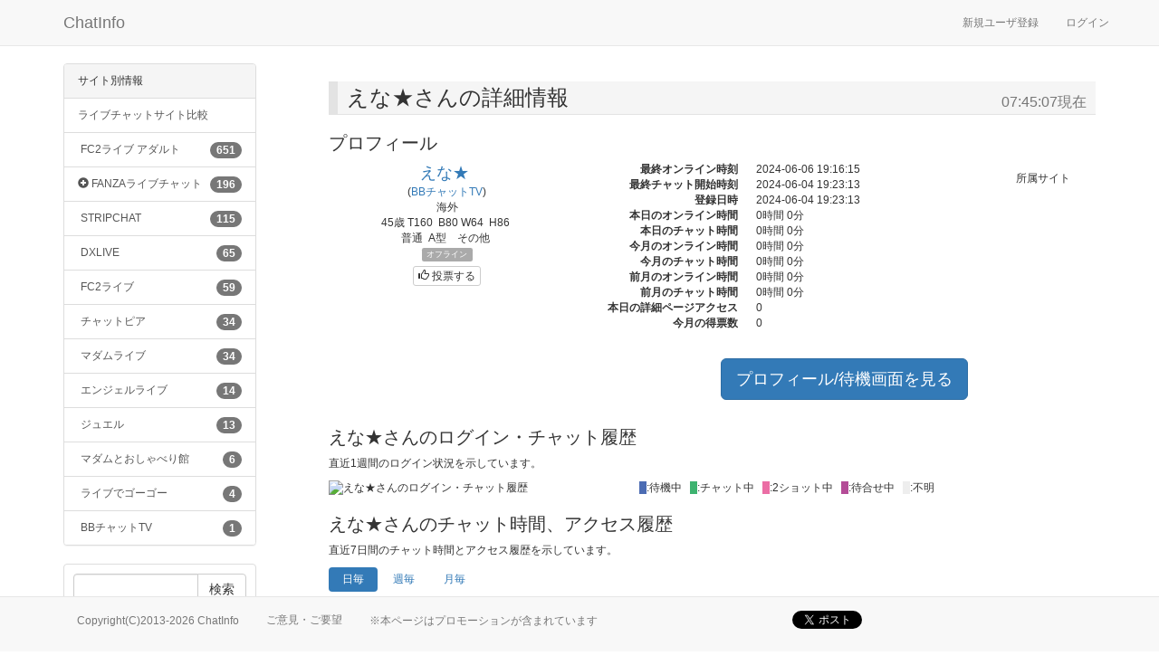

--- FILE ---
content_type: text/html; charset=UTF-8
request_url: https://www.chatinfo.net/bbchattv/023867022266c91b.html
body_size: 8322
content:
<!DOCTYPE html>
<html lang="ja">

<head>
	<meta http-equiv="Content-Type" content="text/html; charset=UTF-8" />
	<meta name="keywords" content="BBチャットTV,えな★,ライブチャット,ランキング,比較情報,オンライン状況,ログイン状況,チャットインフォ" />
	<meta name="description" content="BBチャットTV えな★さんの詳細情報 | ライブチャットのサイト比較情報やパフォーマーのプロフィール、ログイン履歴や各曜日のログイン傾向など、チャットサイトとパフォーマーに関するお役立ち情報を提供しています。" />
	<meta name="viewport" content="width=device-width, initial-scale=1.0" />

	<title>BBチャットTV えな★さんの詳細情報 - Chatinfo</title>
	<link href="/tpl3/css/bootstrap.css" rel="stylesheet" type="text/css" />
	<link href="/tpl3/css/style.css" rel="stylesheet" type="text/css" />
</head>

<body>

<script>
  (function(i,s,o,g,r,a,m){i['GoogleAnalyticsObject']=r;i[r]=i[r]||function(){
  (i[r].q=i[r].q||[]).push(arguments)},i[r].l=1*new Date();a=s.createElement(o),
  m=s.getElementsByTagName(o)[0];a.async=1;a.src=g;m.parentNode.insertBefore(a,m)
  })(window,document,'script','//www.google-analytics.com/analytics.js','ga');

  ga('create', 'UA-2570400-10', 'auto');
  ga('send', 'pageview');

</script>
<!-- Google tag (gtag.js) -->
<script async src="https://www.googletagmanager.com/gtag/js?id=G-T1TSLG69XZ"></script>
<script>
  window.dataLayer = window.dataLayer || [];
  function gtag(){dataLayer.push(arguments);}
  gtag('js', new Date());

  gtag('config', 'G-T1TSLG69XZ');
</script><div class="container">

<!-- header start -->
<nav class="navbar navbar-default navbar-fixed-top" role="navigation">


	<div class="container">
		<div class="navbar-header">
			<button type="button" class="navbar-toggle" data-toggle="collapse" data-target="#navbar-1">
				<span class="sr-only">Toggle</span>
				<span class="icon-bar"></span>
				<span class="icon-bar"></span>
				<span class="icon-bar"></span>
			</button>
			<a class="navbar-brand" href="https://www.chatinfo.net/">ChatInfo</a>
		</div>
	
		<div class="collapse navbar-collapse" id="navbar-1">
			<ul class="nav navbar-nav hidden-md hidden-lg">
				<li class="dropdown">
					<a href="#" class="dropdown-toggle" data-toggle="dropdown">サイト別情報 <b class="caret"></b></a>
					<ul class="dropdown-menu">
						<li><a  href="https://www.chatinfo.net/siteinfo.html">ライブチャットサイト比較</a></li>
						<li>
							<a href="https://www.chatinfo.net/fc2adult/index.html">
								<span class="badge pull-right">651</span>
								FC2ライブ アダルト							</a>
						</li>
						<li>
							<a href="https://www.chatinfo.net/dmmchat/index.html">
								<span class="badge pull-right">196</span>
								FANZAライブチャット							</a>
						</li>
						<li>
							<a href="https://www.chatinfo.net/stripchat/index.html">
								<span class="badge pull-right">115</span>
								STRIPCHAT							</a>
						</li>
						<li>
							<a href="https://www.chatinfo.net/dxlive/index.html">
								<span class="badge pull-right">65</span>
								DXLIVE							</a>
						</li>
						<li>
							<a href="https://www.chatinfo.net/fc2live/index.html">
								<span class="badge pull-right">59</span>
								FC2ライブ							</a>
						</li>
						<li>
							<a href="https://www.chatinfo.net/chatpia/index.html">
								<span class="badge pull-right">34</span>
								チャットピア							</a>
						</li>
						<li>
							<a href="https://www.chatinfo.net/madamlive/index.html">
								<span class="badge pull-right">34</span>
								マダムライブ							</a>
						</li>
						<li>
							<a href="https://www.chatinfo.net/angellive/index.html">
								<span class="badge pull-right">14</span>
								エンジェルライブ							</a>
						</li>
						<li>
							<a href="https://www.chatinfo.net/jewel/index.html">
								<span class="badge pull-right">13</span>
								ジュエル							</a>
						</li>
						<li>
							<a href="https://www.chatinfo.net/madamtv/index.html">
								<span class="badge pull-right">6</span>
								マダムとおしゃべり館							</a>
						</li>
						<li>
							<a href="https://www.chatinfo.net/livede55/index.html">
								<span class="badge pull-right">4</span>
								ライブでゴーゴー							</a>
						</li>
						<li>
							<a href="https://www.chatinfo.net/bbchattv/index.html">
								<span class="badge pull-right">1</span>
								BBチャットTV							</a>
						</li>
					</ul>
				</li>
			</ul>

			<form class="navbar-form navbar-left hidden-md hidden-lg" method="get" action="//www.chatinfo.net/search" role="search">
				<input type="hidden" name="mode" value="search" />
				<div class="hidden-xs">
					<div class="form-group">
						<input type="text" name="cond[name]" class="form-control" placeholder="名前" />
					</div>
					<button type="submit" class="btn btn-default">検索</button>
				</div>
			</form>
			<form class="navbar-form navbar-left hidden-md hidden-lg" method="get" action="//www.chatinfo.net/search" role="search">
				<input type="hidden" name="mode" value="search" />
				<div class="hidden-sm">
					<div class="input-group">
						<input type="text" name="cond[name]" class="form-control" placeholder="名前" />
						<span class="input-group-btn">
							<button type="submit" class="btn btn-default">検索</button>
						</span>
					</div>
				</div>
			</form>

			<ul class="nav navbar-nav navbar-right">
				<li><a href="https://www.chatinfo.net/join.html">新規ユーザ登録</a></li>
				<li><a href="https://www.chatinfo.net/login.html" class="nav navbar-right" data-toggle="modal">ログイン</a></li>
			</ul>
		</div>
	</div>
</nav>


<!-- contents start -->
<div class="row">

<!-- left start -->
<div class="col-md-3 visible-md visible-lg">
<div style="position:relative;width:213px;background-color:#fff;z-index:2;">

<div class="panel panel-default">
	<div class="panel-heading">サイト別情報</div>
	<div class="list-group">
		<a class="list-group-item" href="https://www.chatinfo.net/siteinfo.html">ライブチャットサイト比較</a>
		<a class="list-group-item parent" href="https://www.chatinfo.net/fc2adult/index.html">
			<span class="badge">651</span>
			<span class="glyphicon " id="parent-20"></span>&nbsp;FC2ライブ アダルト		</a>
		<a class="list-group-item parent" href="https://www.chatinfo.net/dmmchat/index.html">
			<span class="badge">196</span>
			<span class="glyphicon glyphicon-plus-sign" id="parent-14"></span>&nbsp;FANZAライブチャット		</a>
		<a class="list-group-item sub-14" href="https://www.chatinfo.net/acha/index.html" style="display:none;">
			<span class="badge">85</span>
			<span class="glyphicon"></span>&nbsp;　FANZAアダルト		</a>
		<a class="list-group-item sub-14" href="https://www.chatinfo.net/macha/index.html" style="display:none;">
			<span class="badge">58</span>
			<span class="glyphicon"></span>&nbsp;　FANZA人妻		</a>
		<a class="list-group-item sub-14" href="https://www.chatinfo.net/ocha/index.html" style="display:none;">
			<span class="badge">32</span>
			<span class="glyphicon"></span>&nbsp;　FANZAノンアダルト		</a>
		<a class="list-group-item sub-14" href="https://www.chatinfo.net/virtual/index.html" style="display:none;">
			<span class="badge">21</span>
			<span class="glyphicon"></span>&nbsp;　FANZAバーチャル		</a>
		<a class="list-group-item parent" href="https://www.chatinfo.net/stripchat/index.html">
			<span class="badge">115</span>
			<span class="glyphicon " id="parent-22"></span>&nbsp;STRIPCHAT		</a>
		<a class="list-group-item parent" href="https://www.chatinfo.net/dxlive/index.html">
			<span class="badge">65</span>
			<span class="glyphicon " id="parent-3"></span>&nbsp;DXLIVE		</a>
		<a class="list-group-item parent" href="https://www.chatinfo.net/fc2live/index.html">
			<span class="badge">59</span>
			<span class="glyphicon " id="parent-19"></span>&nbsp;FC2ライブ		</a>
		<a class="list-group-item parent" href="https://www.chatinfo.net/chatpia/index.html">
			<span class="badge">34</span>
			<span class="glyphicon " id="parent-1"></span>&nbsp;チャットピア		</a>
		<a class="list-group-item parent" href="https://www.chatinfo.net/madamlive/index.html">
			<span class="badge">34</span>
			<span class="glyphicon " id="parent-6"></span>&nbsp;マダムライブ		</a>
		<a class="list-group-item parent" href="https://www.chatinfo.net/angellive/index.html">
			<span class="badge">14</span>
			<span class="glyphicon " id="parent-2"></span>&nbsp;エンジェルライブ		</a>
		<a class="list-group-item parent" href="https://www.chatinfo.net/jewel/index.html">
			<span class="badge">13</span>
			<span class="glyphicon " id="parent-5"></span>&nbsp;ジュエル		</a>
		<a class="list-group-item parent" href="https://www.chatinfo.net/madamtv/index.html">
			<span class="badge">6</span>
			<span class="glyphicon " id="parent-8"></span>&nbsp;マダムとおしゃべり館		</a>
		<a class="list-group-item parent" href="https://www.chatinfo.net/livede55/index.html">
			<span class="badge">4</span>
			<span class="glyphicon " id="parent-9"></span>&nbsp;ライブでゴーゴー		</a>
		<a class="list-group-item parent" href="https://www.chatinfo.net/bbchattv/index.html">
			<span class="badge">1</span>
			<span class="glyphicon " id="parent-7"></span>&nbsp;BBチャットTV		</a>
	</div>
</div>

<form class="panel panel-default form-search" method="get" action="//www.chatinfo.net/search" style="padding: 10px;">
	<input type="hidden" name="mode" value="search" />
	<div class="input-group">
		<input type="text" class="form-control" name="cond[name]" value="" />
		<span class="input-group-btn">
			<button type="submit" class="btn btn-default">検索</button>
		</span>
	</div>
	<a href="//www.chatinfo.net/search">詳細検索...</a>
</form>

</div>

<div id="leftbnr">

<a href="https://asp.m-live.jp/LiveChat/acs.php?si=jwt&pid=MLA1478" target="_blank"><img src="https://asp.m-live.jp/banner/jwt/img/img3TfRcX.jpg" width="160" height="600" border="0" alt="ジュエルライブ"></a>
<iframe width="200" height="500" style="display:block" marginWidth="0" marginHeight="0" frameBorder="no" src="https://creative.rmhfrtnd.com/widgets/v4/Universal?autoplay=onHover&playButton=1&thumbType=avatar&gridRows=3&gridColumns=1&responsive=0&hideButton=1&hideTitle=1&campaignId=iframe_avt&sourceId=chatinfo&tag=girls%2Fasian&userId=904a86f2ded0e5a019e018c31765a5b10089676682a55797c132cd30c761daf3"></iframe>
<a href="https://bn.dxlive.com/Click/2505001-505-112380" target="_blank"><img src="https://pixelarchivenow.com/image/nozox/2505001.gif" border="0" width="180"></a>
<a href="https://bn.dxlive.com/Click/2100015-100-112380" target="_blank"><img src="https://pixelarchivenow.com/image/dxlivejob/2100015.gif" border="0" width="180"></a>
<div class="clearfix">
</div>

</div>
</div>
<!-- left end -->


<!-- right start -->
<!-- right end -->

<!-- center start -->
<div id="detail" class="col-md-9">
	<div class="hidden-xs">
	</div>
	<div class="visible-xs">
		<a href="https://clear-tv.com/Click/1522003-522-112380" target="_blank"><img src="https://pixelarchivenow.com/image/pikkur/1522003.jpg" border="0" class="img-responsive"></a>	</div>

	<h1>えな★さんの詳細情報<small class="pull-right" style="margin-top:10px;">07:45:07現在</small></h1>
	<div class="tab-content">
	<div class="tab-pane active" id="primary">

	<h2>プロフィール</h2>
	<div class="row">
		<div id="left" class="col-sm-4 text-center">
						<div style="font-size:large;">
				<a href="https://www.bb-chat.tv/online.php?id=023867022266c91b" target="_blank" >えな★</a>&nbsp;
			</div>
			<div>
				(<a href="https://www.bb-chat.tv/" target="_blank">BBチャットTV</a>)
			</div>
			<div><span >海外</span></div>			<div>
				<span >45歳</span>				<span >T160</span>&nbsp;				<span >B80</span>								<span >W64</span>&nbsp;				<span >H86</span>&nbsp;			</div>
			<div>
				<span >普通</span>&nbsp;
				<span >A型</span>&nbsp;
				<span ></span>&nbsp;
				<span >その他</span>&nbsp;
			</div>
			<div><span class="label" style="background-color:#aaaaaa;">オフライン</span></div>
			<div class="command">
				<button id="vote" type="button" class="btn btn-default btn-xs" >
					<span class="glyphicon glyphicon-thumbs-up"></span> 投票する
				</button>
			</div>
		</div>
		<div id="right" class="col-sm-8 mobile-center">
			<div class="row">
				<dl class="col-sm-9 dl-horizontal">
					<dt>最終オンライン時刻</dt>
					<dd>2024-06-06 19:16:15</dd>
					<dt>最終チャット開始時刻</dt>
					<dd>2024-06-04 19:23:13</dd>
					<dt>登録日時</dt>
					<dd>2024-06-04 19:23:13</dd>
					<dt>本日のオンライン時間</dt>
					<dd> 0時間 0分</dd>
					<dt>本日のチャット時間</dt>
					<dd> 0時間 0分</dd>
					<dt>今月のオンライン時間</dt>
					<dd> 0時間 0分</dd>
					<dt>今月のチャット時間</dt>
					<dd> 0時間 0分</dd>
					<dt>前月のオンライン時間</dt>
					<dd> 0時間 0分</dd>
					<dt>前月のチャット時間</dt>
					<dd> 0時間 0分</dd>
					<dt>本日の詳細ページアクセス</dt>
					<dd>0</dd>
					<dt>今月の得票数</dt>
					<dd id="vote-count">0</dd>
				</dl>
				<div class="col-sm-3 text-center" style="padding:10px;">
					<div>所属サイト</div>
					<a href="http://www.bb-chat.tv" target="_blank"> </a>				</div>
			</div>
			<div class="row">
				<div class="col-sm-12 text-center" style="padding:10px;">
					<a class="btn btn-primary btn-lg" href="https://www.bb-chat.tv/online.php?id=023867022266c91b" target="_blank">プロフィール/待機画面を見る</a>
				</div>
			</div>
<!-- 
			<div class="visible-xs visible-sm" style="text-align: center;"><a href="https://asp.m-live.jp/LiveChat/acs.php?si=mdt&pid=MLA1478" target="_blank"><img src="https://asp.m-live.jp/banner/mdt/img/imgMwaNcl.jpg" width="160" height="600" border="0" alt="マダムライブ"></a></div>
-->
		</div>
	</div>
	
	<h2>えな★さんのログイン・チャット履歴</h2>
	<p><span id="history-span">直近1週間</span>のログイン状況を示しています。</p>
	<div style="position:relative;max-width:675px;">
			<div class="pull-right">
		<span style="width:10px;height:15px;background-color:#4c6cb3;color:#4c6cb3;">X</span>:待機中&nbsp;&nbsp;
		<span style="width:10px;height:15px;background-color:#3eb370;color:#3eb370;">X</span>:チャット中&nbsp;&nbsp;
		<span style="width:10px;height:15px;background-color:#eb6ea5;color:#eb6ea5;">X</span>:2ショット中&nbsp;&nbsp;
		<span style="width:10px;height:15px;background-color:#b44c97;color:#b44c97;">X</span>:待合せ中&nbsp;&nbsp;
		<span style="width:10px;height:15px;background-color:#eeeeee;color:#eeeeee;">X</span>:不明&nbsp;&nbsp;
		</div>
		<div id="historyArea">
			<img id="history" src="/graph.php" class="img-responsive" alt="えな★さんのログイン・チャット履歴" />
		</div>
	</div>

	<h2>えな★さんのチャット時間、アクセス履歴</h2>
	<p>直近<span id="ranking-span">7日間</span>のチャット時間とアクセス履歴を示しています。</p>

	<ul class="nav nav-pills" style="margin-bottom:5px;">
		<li role="presentation" class="active"><a href="" data-type="1">日毎</a></li>
		<li role="presentation" class=""><a href="" data-type="2">週毎</a></li>
		<li role="presentation" class=""><a href="" data-type="3">月毎</a></li>
	</ul>

	<table id="ranking-sec" class="table table-bordered table-condensed" style="max-width:675px;">
		<tr>
			<th>日付</th>
			<th>オンライン時間</th>
			<th>パーティチャット時間</th>
			<th>2ショット時間</th>
			<th>ページビュー</th>
			<th>視聴者数(最大)</th>
			<th>投票件数</th>
		</tr>
		<tr>
			<td><div class="text-center">2026-02-01</div></td>
			<td><div class="text-center"> 0時間 0分</div></td>
			<td><div class="text-center"> 0時間 0分</div></td>
			<td><div class="text-center"> 0時間 0分</div></td>
			<td><div class="text-center">0</div></td>
			<td><div class="text-center">0</div></td>
			<td><div class="text-center">0</div></td>
		</tr>
		<tr>
			<td><div class="text-center">2026-01-31</div></td>
			<td><div class="text-center"> 0時間 0分</div></td>
			<td><div class="text-center"> 0時間 0分</div></td>
			<td><div class="text-center"> 0時間 0分</div></td>
			<td><div class="text-center">0</div></td>
			<td><div class="text-center">0</div></td>
			<td><div class="text-center">0</div></td>
		</tr>
		<tr>
			<td><div class="text-center">2026-01-30</div></td>
			<td><div class="text-center"> 0時間 0分</div></td>
			<td><div class="text-center"> 0時間 0分</div></td>
			<td><div class="text-center"> 0時間 0分</div></td>
			<td><div class="text-center">0</div></td>
			<td><div class="text-center">0</div></td>
			<td><div class="text-center">0</div></td>
		</tr>
		<tr>
			<td><div class="text-center">2026-01-29</div></td>
			<td><div class="text-center"> 0時間 0分</div></td>
			<td><div class="text-center"> 0時間 0分</div></td>
			<td><div class="text-center"> 0時間 0分</div></td>
			<td><div class="text-center">0</div></td>
			<td><div class="text-center">0</div></td>
			<td><div class="text-center">0</div></td>
		</tr>
		<tr>
			<td><div class="text-center">2026-01-28</div></td>
			<td><div class="text-center"> 0時間 0分</div></td>
			<td><div class="text-center"> 0時間 0分</div></td>
			<td><div class="text-center"> 0時間 0分</div></td>
			<td><div class="text-center">0</div></td>
			<td><div class="text-center">0</div></td>
			<td><div class="text-center">0</div></td>
		</tr>
		<tr>
			<td><div class="text-center">2026-01-27</div></td>
			<td><div class="text-center"> 0時間 0分</div></td>
			<td><div class="text-center"> 0時間 0分</div></td>
			<td><div class="text-center"> 0時間 0分</div></td>
			<td><div class="text-center">0</div></td>
			<td><div class="text-center">0</div></td>
			<td><div class="text-center">0</div></td>
		</tr>
		<tr>
			<td><div class="text-center">2026-01-26</div></td>
			<td><div class="text-center"> 0時間 0分</div></td>
			<td><div class="text-center"> 0時間 0分</div></td>
			<td><div class="text-center"> 0時間 0分</div></td>
			<td><div class="text-center">0</div></td>
			<td><div class="text-center">0</div></td>
			<td><div class="text-center">0</div></td>
		</tr>
	</table>

	<div class="hidden-xs">

	<h2>えな★さんのログイン傾向</h2>
	<p>直近約１ヶ月での曜日別、時間帯別のログイン傾向を示しています。</p>
	<div id="heatmapArea">
		<table class="timebar">
			<colgroup>
				<col width="75" />
			</colgroup>
			<colgroup width="25">
				<col />
				<col />
				<col />
				<col />
				<col />
				<col />
				<col />
				<col />
				<col />
				<col />
				<col />
				<col />
				<col />
				<col />
				<col />
				<col />
				<col />
				<col />
				<col />
				<col />
				<col />
				<col />
				<col />
				<col />
			</colgroup>
			<thead>
				<tr>
					<th>&nbsp;</th>
					<th >0</th>
					<th >1</th>
					<th >2</th>
					<th >3</th>
					<th >4</th>
					<th >5</th>
					<th >6</th>
					<th >7</th>
					<th >8</th>
					<th >9</th>
					<th >10</th>
					<th >11</th>
					<th >12</th>
					<th >13</th>
					<th >14</th>
					<th >15</th>
					<th >16</th>
					<th >17</th>
					<th >18</th>
					<th >19</th>
					<th >20</th>
					<th >21</th>
					<th >22</th>
					<th class="last">23</th>
				</tr>
			</thead>
			<tbody>
			<tr >
				<th>日曜日</th>
				<td title="日曜日 0時台
オンライン:0分
チャット:0分
チャット率:0%" >&nbsp;</td>
				<td title="日曜日 1時台
オンライン:0分
チャット:0分
チャット率:0%" >&nbsp;</td>
				<td title="日曜日 2時台
オンライン:0分
チャット:0分
チャット率:0%" >&nbsp;</td>
				<td title="日曜日 3時台
オンライン:0分
チャット:0分
チャット率:0%" >&nbsp;</td>
				<td title="日曜日 4時台
オンライン:0分
チャット:0分
チャット率:0%" >&nbsp;</td>
				<td title="日曜日 5時台
オンライン:0分
チャット:0分
チャット率:0%" >&nbsp;</td>
				<td title="日曜日 6時台
オンライン:0分
チャット:0分
チャット率:0%" >&nbsp;</td>
				<td title="日曜日 7時台
オンライン:0分
チャット:0分
チャット率:0%" >&nbsp;</td>
				<td title="日曜日 8時台
オンライン:0分
チャット:0分
チャット率:0%" >&nbsp;</td>
				<td title="日曜日 9時台
オンライン:0分
チャット:0分
チャット率:0%" >&nbsp;</td>
				<td title="日曜日 10時台
オンライン:0分
チャット:0分
チャット率:0%" >&nbsp;</td>
				<td title="日曜日 11時台
オンライン:0分
チャット:0分
チャット率:0%" >&nbsp;</td>
				<td title="日曜日 12時台
オンライン:0分
チャット:0分
チャット率:0%" >&nbsp;</td>
				<td title="日曜日 13時台
オンライン:0分
チャット:0分
チャット率:0%" >&nbsp;</td>
				<td title="日曜日 14時台
オンライン:0分
チャット:0分
チャット率:0%" >&nbsp;</td>
				<td title="日曜日 15時台
オンライン:0分
チャット:0分
チャット率:0%" >&nbsp;</td>
				<td title="日曜日 16時台
オンライン:0分
チャット:0分
チャット率:0%" >&nbsp;</td>
				<td title="日曜日 17時台
オンライン:0分
チャット:0分
チャット率:0%" >&nbsp;</td>
				<td title="日曜日 18時台
オンライン:0分
チャット:0分
チャット率:0%" >&nbsp;</td>
				<td title="日曜日 19時台
オンライン:0分
チャット:0分
チャット率:0%" >&nbsp;</td>
				<td title="日曜日 20時台
オンライン:0分
チャット:0分
チャット率:0%" >&nbsp;</td>
				<td title="日曜日 21時台
オンライン:0分
チャット:0分
チャット率:0%" >&nbsp;</td>
				<td title="日曜日 22時台
オンライン:0分
チャット:0分
チャット率:0%" >&nbsp;</td>
				<td title="日曜日 23時台
オンライン:0分
チャット:0分
チャット率:0%" class="last">&nbsp;</td>
			</tr>
			<tr >
				<th>土曜日</th>
				<td title="土曜日 0時台
オンライン:0分
チャット:0分
チャット率:0%" >&nbsp;</td>
				<td title="土曜日 1時台
オンライン:0分
チャット:0分
チャット率:0%" >&nbsp;</td>
				<td title="土曜日 2時台
オンライン:0分
チャット:0分
チャット率:0%" >&nbsp;</td>
				<td title="土曜日 3時台
オンライン:0分
チャット:0分
チャット率:0%" >&nbsp;</td>
				<td title="土曜日 4時台
オンライン:0分
チャット:0分
チャット率:0%" >&nbsp;</td>
				<td title="土曜日 5時台
オンライン:0分
チャット:0分
チャット率:0%" >&nbsp;</td>
				<td title="土曜日 6時台
オンライン:0分
チャット:0分
チャット率:0%" >&nbsp;</td>
				<td title="土曜日 7時台
オンライン:0分
チャット:0分
チャット率:0%" >&nbsp;</td>
				<td title="土曜日 8時台
オンライン:0分
チャット:0分
チャット率:0%" >&nbsp;</td>
				<td title="土曜日 9時台
オンライン:0分
チャット:0分
チャット率:0%" >&nbsp;</td>
				<td title="土曜日 10時台
オンライン:0分
チャット:0分
チャット率:0%" >&nbsp;</td>
				<td title="土曜日 11時台
オンライン:0分
チャット:0分
チャット率:0%" >&nbsp;</td>
				<td title="土曜日 12時台
オンライン:0分
チャット:0分
チャット率:0%" >&nbsp;</td>
				<td title="土曜日 13時台
オンライン:0分
チャット:0分
チャット率:0%" >&nbsp;</td>
				<td title="土曜日 14時台
オンライン:0分
チャット:0分
チャット率:0%" >&nbsp;</td>
				<td title="土曜日 15時台
オンライン:0分
チャット:0分
チャット率:0%" >&nbsp;</td>
				<td title="土曜日 16時台
オンライン:0分
チャット:0分
チャット率:0%" >&nbsp;</td>
				<td title="土曜日 17時台
オンライン:0分
チャット:0分
チャット率:0%" >&nbsp;</td>
				<td title="土曜日 18時台
オンライン:0分
チャット:0分
チャット率:0%" >&nbsp;</td>
				<td title="土曜日 19時台
オンライン:0分
チャット:0分
チャット率:0%" >&nbsp;</td>
				<td title="土曜日 20時台
オンライン:0分
チャット:0分
チャット率:0%" >&nbsp;</td>
				<td title="土曜日 21時台
オンライン:0分
チャット:0分
チャット率:0%" >&nbsp;</td>
				<td title="土曜日 22時台
オンライン:0分
チャット:0分
チャット率:0%" >&nbsp;</td>
				<td title="土曜日 23時台
オンライン:0分
チャット:0分
チャット率:0%" class="last">&nbsp;</td>
			</tr>
			<tr >
				<th>金曜日</th>
				<td title="金曜日 0時台
オンライン:0分
チャット:0分
チャット率:0%" >&nbsp;</td>
				<td title="金曜日 1時台
オンライン:0分
チャット:0分
チャット率:0%" >&nbsp;</td>
				<td title="金曜日 2時台
オンライン:0分
チャット:0分
チャット率:0%" >&nbsp;</td>
				<td title="金曜日 3時台
オンライン:0分
チャット:0分
チャット率:0%" >&nbsp;</td>
				<td title="金曜日 4時台
オンライン:0分
チャット:0分
チャット率:0%" >&nbsp;</td>
				<td title="金曜日 5時台
オンライン:0分
チャット:0分
チャット率:0%" >&nbsp;</td>
				<td title="金曜日 6時台
オンライン:0分
チャット:0分
チャット率:0%" >&nbsp;</td>
				<td title="金曜日 7時台
オンライン:0分
チャット:0分
チャット率:0%" >&nbsp;</td>
				<td title="金曜日 8時台
オンライン:0分
チャット:0分
チャット率:0%" >&nbsp;</td>
				<td title="金曜日 9時台
オンライン:0分
チャット:0分
チャット率:0%" >&nbsp;</td>
				<td title="金曜日 10時台
オンライン:0分
チャット:0分
チャット率:0%" >&nbsp;</td>
				<td title="金曜日 11時台
オンライン:0分
チャット:0分
チャット率:0%" >&nbsp;</td>
				<td title="金曜日 12時台
オンライン:0分
チャット:0分
チャット率:0%" >&nbsp;</td>
				<td title="金曜日 13時台
オンライン:0分
チャット:0分
チャット率:0%" >&nbsp;</td>
				<td title="金曜日 14時台
オンライン:0分
チャット:0分
チャット率:0%" >&nbsp;</td>
				<td title="金曜日 15時台
オンライン:0分
チャット:0分
チャット率:0%" >&nbsp;</td>
				<td title="金曜日 16時台
オンライン:0分
チャット:0分
チャット率:0%" >&nbsp;</td>
				<td title="金曜日 17時台
オンライン:0分
チャット:0分
チャット率:0%" >&nbsp;</td>
				<td title="金曜日 18時台
オンライン:0分
チャット:0分
チャット率:0%" >&nbsp;</td>
				<td title="金曜日 19時台
オンライン:0分
チャット:0分
チャット率:0%" >&nbsp;</td>
				<td title="金曜日 20時台
オンライン:0分
チャット:0分
チャット率:0%" >&nbsp;</td>
				<td title="金曜日 21時台
オンライン:0分
チャット:0分
チャット率:0%" >&nbsp;</td>
				<td title="金曜日 22時台
オンライン:0分
チャット:0分
チャット率:0%" >&nbsp;</td>
				<td title="金曜日 23時台
オンライン:0分
チャット:0分
チャット率:0%" class="last">&nbsp;</td>
			</tr>
			<tr >
				<th>木曜日</th>
				<td title="木曜日 0時台
オンライン:0分
チャット:0分
チャット率:0%" >&nbsp;</td>
				<td title="木曜日 1時台
オンライン:0分
チャット:0分
チャット率:0%" >&nbsp;</td>
				<td title="木曜日 2時台
オンライン:0分
チャット:0分
チャット率:0%" >&nbsp;</td>
				<td title="木曜日 3時台
オンライン:0分
チャット:0分
チャット率:0%" >&nbsp;</td>
				<td title="木曜日 4時台
オンライン:0分
チャット:0分
チャット率:0%" >&nbsp;</td>
				<td title="木曜日 5時台
オンライン:0分
チャット:0分
チャット率:0%" >&nbsp;</td>
				<td title="木曜日 6時台
オンライン:0分
チャット:0分
チャット率:0%" >&nbsp;</td>
				<td title="木曜日 7時台
オンライン:0分
チャット:0分
チャット率:0%" >&nbsp;</td>
				<td title="木曜日 8時台
オンライン:0分
チャット:0分
チャット率:0%" >&nbsp;</td>
				<td title="木曜日 9時台
オンライン:0分
チャット:0分
チャット率:0%" >&nbsp;</td>
				<td title="木曜日 10時台
オンライン:0分
チャット:0分
チャット率:0%" >&nbsp;</td>
				<td title="木曜日 11時台
オンライン:0分
チャット:0分
チャット率:0%" >&nbsp;</td>
				<td title="木曜日 12時台
オンライン:0分
チャット:0分
チャット率:0%" >&nbsp;</td>
				<td title="木曜日 13時台
オンライン:0分
チャット:0分
チャット率:0%" >&nbsp;</td>
				<td title="木曜日 14時台
オンライン:0分
チャット:0分
チャット率:0%" >&nbsp;</td>
				<td title="木曜日 15時台
オンライン:0分
チャット:0分
チャット率:0%" >&nbsp;</td>
				<td title="木曜日 16時台
オンライン:0分
チャット:0分
チャット率:0%" >&nbsp;</td>
				<td title="木曜日 17時台
オンライン:0分
チャット:0分
チャット率:0%" >&nbsp;</td>
				<td title="木曜日 18時台
オンライン:0分
チャット:0分
チャット率:0%" >&nbsp;</td>
				<td title="木曜日 19時台
オンライン:0分
チャット:0分
チャット率:0%" >&nbsp;</td>
				<td title="木曜日 20時台
オンライン:0分
チャット:0分
チャット率:0%" >&nbsp;</td>
				<td title="木曜日 21時台
オンライン:0分
チャット:0分
チャット率:0%" >&nbsp;</td>
				<td title="木曜日 22時台
オンライン:0分
チャット:0分
チャット率:0%" >&nbsp;</td>
				<td title="木曜日 23時台
オンライン:0分
チャット:0分
チャット率:0%" class="last">&nbsp;</td>
			</tr>
			<tr >
				<th>水曜日</th>
				<td title="水曜日 0時台
オンライン:0分
チャット:0分
チャット率:0%" >&nbsp;</td>
				<td title="水曜日 1時台
オンライン:0分
チャット:0分
チャット率:0%" >&nbsp;</td>
				<td title="水曜日 2時台
オンライン:0分
チャット:0分
チャット率:0%" >&nbsp;</td>
				<td title="水曜日 3時台
オンライン:0分
チャット:0分
チャット率:0%" >&nbsp;</td>
				<td title="水曜日 4時台
オンライン:0分
チャット:0分
チャット率:0%" >&nbsp;</td>
				<td title="水曜日 5時台
オンライン:0分
チャット:0分
チャット率:0%" >&nbsp;</td>
				<td title="水曜日 6時台
オンライン:0分
チャット:0分
チャット率:0%" >&nbsp;</td>
				<td title="水曜日 7時台
オンライン:0分
チャット:0分
チャット率:0%" >&nbsp;</td>
				<td title="水曜日 8時台
オンライン:0分
チャット:0分
チャット率:0%" >&nbsp;</td>
				<td title="水曜日 9時台
オンライン:0分
チャット:0分
チャット率:0%" >&nbsp;</td>
				<td title="水曜日 10時台
オンライン:0分
チャット:0分
チャット率:0%" >&nbsp;</td>
				<td title="水曜日 11時台
オンライン:0分
チャット:0分
チャット率:0%" >&nbsp;</td>
				<td title="水曜日 12時台
オンライン:0分
チャット:0分
チャット率:0%" >&nbsp;</td>
				<td title="水曜日 13時台
オンライン:0分
チャット:0分
チャット率:0%" >&nbsp;</td>
				<td title="水曜日 14時台
オンライン:0分
チャット:0分
チャット率:0%" >&nbsp;</td>
				<td title="水曜日 15時台
オンライン:0分
チャット:0分
チャット率:0%" >&nbsp;</td>
				<td title="水曜日 16時台
オンライン:0分
チャット:0分
チャット率:0%" >&nbsp;</td>
				<td title="水曜日 17時台
オンライン:0分
チャット:0分
チャット率:0%" >&nbsp;</td>
				<td title="水曜日 18時台
オンライン:0分
チャット:0分
チャット率:0%" >&nbsp;</td>
				<td title="水曜日 19時台
オンライン:0分
チャット:0分
チャット率:0%" >&nbsp;</td>
				<td title="水曜日 20時台
オンライン:0分
チャット:0分
チャット率:0%" >&nbsp;</td>
				<td title="水曜日 21時台
オンライン:0分
チャット:0分
チャット率:0%" >&nbsp;</td>
				<td title="水曜日 22時台
オンライン:0分
チャット:0分
チャット率:0%" >&nbsp;</td>
				<td title="水曜日 23時台
オンライン:0分
チャット:0分
チャット率:0%" class="last">&nbsp;</td>
			</tr>
			<tr >
				<th>火曜日</th>
				<td title="火曜日 0時台
オンライン:0分
チャット:0分
チャット率:0%" >&nbsp;</td>
				<td title="火曜日 1時台
オンライン:0分
チャット:0分
チャット率:0%" >&nbsp;</td>
				<td title="火曜日 2時台
オンライン:0分
チャット:0分
チャット率:0%" >&nbsp;</td>
				<td title="火曜日 3時台
オンライン:0分
チャット:0分
チャット率:0%" >&nbsp;</td>
				<td title="火曜日 4時台
オンライン:0分
チャット:0分
チャット率:0%" >&nbsp;</td>
				<td title="火曜日 5時台
オンライン:0分
チャット:0分
チャット率:0%" >&nbsp;</td>
				<td title="火曜日 6時台
オンライン:0分
チャット:0分
チャット率:0%" >&nbsp;</td>
				<td title="火曜日 7時台
オンライン:0分
チャット:0分
チャット率:0%" >&nbsp;</td>
				<td title="火曜日 8時台
オンライン:0分
チャット:0分
チャット率:0%" >&nbsp;</td>
				<td title="火曜日 9時台
オンライン:0分
チャット:0分
チャット率:0%" >&nbsp;</td>
				<td title="火曜日 10時台
オンライン:0分
チャット:0分
チャット率:0%" >&nbsp;</td>
				<td title="火曜日 11時台
オンライン:0分
チャット:0分
チャット率:0%" >&nbsp;</td>
				<td title="火曜日 12時台
オンライン:0分
チャット:0分
チャット率:0%" >&nbsp;</td>
				<td title="火曜日 13時台
オンライン:0分
チャット:0分
チャット率:0%" >&nbsp;</td>
				<td title="火曜日 14時台
オンライン:0分
チャット:0分
チャット率:0%" >&nbsp;</td>
				<td title="火曜日 15時台
オンライン:0分
チャット:0分
チャット率:0%" >&nbsp;</td>
				<td title="火曜日 16時台
オンライン:0分
チャット:0分
チャット率:0%" >&nbsp;</td>
				<td title="火曜日 17時台
オンライン:0分
チャット:0分
チャット率:0%" >&nbsp;</td>
				<td title="火曜日 18時台
オンライン:0分
チャット:0分
チャット率:0%" >&nbsp;</td>
				<td title="火曜日 19時台
オンライン:0分
チャット:0分
チャット率:0%" >&nbsp;</td>
				<td title="火曜日 20時台
オンライン:0分
チャット:0分
チャット率:0%" >&nbsp;</td>
				<td title="火曜日 21時台
オンライン:0分
チャット:0分
チャット率:0%" >&nbsp;</td>
				<td title="火曜日 22時台
オンライン:0分
チャット:0分
チャット率:0%" >&nbsp;</td>
				<td title="火曜日 23時台
オンライン:0分
チャット:0分
チャット率:0%" class="last">&nbsp;</td>
			</tr>
			<tr class="last">
				<th>月曜日</th>
				<td title="月曜日 0時台
オンライン:0分
チャット:0分
チャット率:0%" >&nbsp;</td>
				<td title="月曜日 1時台
オンライン:0分
チャット:0分
チャット率:0%" >&nbsp;</td>
				<td title="月曜日 2時台
オンライン:0分
チャット:0分
チャット率:0%" >&nbsp;</td>
				<td title="月曜日 3時台
オンライン:0分
チャット:0分
チャット率:0%" >&nbsp;</td>
				<td title="月曜日 4時台
オンライン:0分
チャット:0分
チャット率:0%" >&nbsp;</td>
				<td title="月曜日 5時台
オンライン:0分
チャット:0分
チャット率:0%" >&nbsp;</td>
				<td title="月曜日 6時台
オンライン:0分
チャット:0分
チャット率:0%" >&nbsp;</td>
				<td title="月曜日 7時台
オンライン:0分
チャット:0分
チャット率:0%" >&nbsp;</td>
				<td title="月曜日 8時台
オンライン:0分
チャット:0分
チャット率:0%" >&nbsp;</td>
				<td title="月曜日 9時台
オンライン:0分
チャット:0分
チャット率:0%" >&nbsp;</td>
				<td title="月曜日 10時台
オンライン:0分
チャット:0分
チャット率:0%" >&nbsp;</td>
				<td title="月曜日 11時台
オンライン:0分
チャット:0分
チャット率:0%" >&nbsp;</td>
				<td title="月曜日 12時台
オンライン:0分
チャット:0分
チャット率:0%" >&nbsp;</td>
				<td title="月曜日 13時台
オンライン:0分
チャット:0分
チャット率:0%" >&nbsp;</td>
				<td title="月曜日 14時台
オンライン:0分
チャット:0分
チャット率:0%" >&nbsp;</td>
				<td title="月曜日 15時台
オンライン:0分
チャット:0分
チャット率:0%" >&nbsp;</td>
				<td title="月曜日 16時台
オンライン:0分
チャット:0分
チャット率:0%" >&nbsp;</td>
				<td title="月曜日 17時台
オンライン:0分
チャット:0分
チャット率:0%" >&nbsp;</td>
				<td title="月曜日 18時台
オンライン:0分
チャット:0分
チャット率:0%" >&nbsp;</td>
				<td title="月曜日 19時台
オンライン:0分
チャット:0分
チャット率:0%" >&nbsp;</td>
				<td title="月曜日 20時台
オンライン:0分
チャット:0分
チャット率:0%" >&nbsp;</td>
				<td title="月曜日 21時台
オンライン:0分
チャット:0分
チャット率:0%" >&nbsp;</td>
				<td title="月曜日 22時台
オンライン:0分
チャット:0分
チャット率:0%" >&nbsp;</td>
				<td title="月曜日 23時台
オンライン:0分
チャット:0分
チャット率:0%" class="last">&nbsp;</td>
			</tr>
			</tbody>
		</table>
		<div id="heatmap"></div>
	</div>

	</div> <!-- .hidden-xs -->

	</div> <!-- .tab-pane #primary -->


	</div> <!-- .tab-content -->

</div>
<!-- center end -->

</div>
<!-- wrapper end -->


<!-- footer start -->
<script src="/tpl3/js/jquery-1.11.2.min.js"></script>
<script src="/tpl3/js/bootstrap.min.js"></script>
<script src="/tpl3/js/jquery.socialbutton-1.9.1.js" type="text/javascript"></script>
<script>
/*
$('a:not([data-toggle])').on('click', function(evt) {
	$(this).on('click', function() {
		return false;
	});
});
*/
$('.parent').on('click', '.glyphicon', function(evt) {
	var t = evt.currentTarget;
	var id = t.id.split('-')[1];
	var status = '';
	if ($(t).hasClass('glyphicon-plus-sign')) {
		var ofs = $('.sub-'+id).show().length * 39;
		var pos = $('#leftads').position();
		//$('#leftads').css('top', pos.top + ofs);
		$(t).removeClass('glyphicon-plus-sign');
		$(t).addClass('glyphicon-minus-sign');
		status = 'open';
	} else {
		var ofs = $('.sub-'+id).hide().length * 39;
		var pos = $('#leftads').position();
		//$('#leftads').css('top', pos.top - ofs);
		$(t).removeClass('glyphicon-minus-sign');
		$(t).addClass('glyphicon-plus-sign');
		status = 'close';
	}
	var params = {};
	params['mode'] = 'left';
	params['id'] = t.id;
	params['status'] = status
	$.getJSON(
		'/index.php',
		params,
		function(data) {
		}
	);
	return false;
});
$(function() {
	$('#twitter').socialbutton('twitter', {
		button: 'horizontal',
        text: 'ライブチャットサイトとパフォーマーの詳細情報',
        url: 'https://www.chatinfo.net/bbchattv/023867022266c91b.html'
	}).width(95);
	$('#facebook_like').socialbutton('facebook_like', {
		button: 'button_count',
		url : 'https://www.chatinfo.net/bbchattv/023867022266c91b.html'
	}).width(105);
	$('#google').socialbutton('google_plusone', {
		button: 'medium',
		url : 'https://www.chatinfo.net/bbchattv/023867022266c91b.html',
		count: true
	}).width(65);
	$('#hatena').socialbutton('hatena', {
		button: 'standard',
		url : 'https://www.chatinfo.net/bbchattv/023867022266c91b.html',
		title : $('title').text()
	}).width(70);
});
</script>

<nav class="navbar navbar-default navbar-fixed-bottom" role="navigation">
	<div class="container">
		<div class="navbar-footer">
			<p class="navbar-text navbar-toggle" style="float:left;border:0px;margin-top:8px;margin-bottom:inherit;">※本ページはプロモーションが含まれています</p>
			<button type="button" class="navbar-toggle" data-toggle="collapse" data-target="#navbar-2">
				<span class="sr-only">Toggle</span>
				<span class="icon-bar"></span>
				<span class="icon-bar"></span>
				<span class="icon-bar"></span>
			</button>
		</div>

		<div class="collapse navbar-collapse" id="navbar-2">
			<ul class="nav navbar-nav">
				<li><p class="navbar-text" style="position:relative;top:3px;">Copyright(C)2013-2026 ChatInfo</p></li>
				<li><a href="https://www.chatinfo.net/contact" role="button" data-toggle="modal">ご意見・ご要望</a></li>
				<li><p class="navbar-text" style="position:relative;top:3px;">※本ページはプロモーションが含まれています</p></li>
			</ul>
			<div class="nav navbar-nav navbar-right">
				<div id="socialbuttons" class="navbar-text">
					<div id="twitter"></div>
					<div id="facebook_like"></div>
					<div id="google"></div>
					<div id="hatena"></div>
				</div>
			</div>
		</div>
	</div>
</nav>

<script src="/tpl3/js/heatmap.js" type="text/javascript"></script>

<script type="text/javascript">
var init = false;
function heatmap() {
	if (init)
		return;
	var config = {
	    "radius": 15,
	    "element": "heatmap",
	    "visible": true,
	    "opacity": 40,
	    "gradient": { 0.0: "rgb(255,255,255)", 0.45: "rgb(0,0,255)", 0.55: "rgb(0,255,255)", 0.65: "rgb(0,255,0)", 0.95: "yellow", 1.0: "rgb(255,0,0)" }
	};
	var heatmap = heatmapFactory.create(config);
	var data = { max: 0, data: [{"x":13,"y":10,"count":0},{"x":38,"y":10,"count":0},{"x":63,"y":10,"count":0},{"x":88,"y":10,"count":0},{"x":113,"y":10,"count":0},{"x":138,"y":10,"count":0},{"x":163,"y":10,"count":0},{"x":188,"y":10,"count":0},{"x":213,"y":10,"count":0},{"x":238,"y":10,"count":0},{"x":263,"y":10,"count":0},{"x":288,"y":10,"count":0},{"x":313,"y":10,"count":0},{"x":338,"y":10,"count":0},{"x":363,"y":10,"count":0},{"x":388,"y":10,"count":0},{"x":413,"y":10,"count":0},{"x":438,"y":10,"count":0},{"x":463,"y":10,"count":0},{"x":488,"y":10,"count":0},{"x":513,"y":10,"count":0},{"x":538,"y":10,"count":0},{"x":563,"y":10,"count":0},{"x":588,"y":10,"count":0},{"x":13,"y":31,"count":0},{"x":38,"y":31,"count":0},{"x":63,"y":31,"count":0},{"x":88,"y":31,"count":0},{"x":113,"y":31,"count":0},{"x":138,"y":31,"count":0},{"x":163,"y":31,"count":0},{"x":188,"y":31,"count":0},{"x":213,"y":31,"count":0},{"x":238,"y":31,"count":0},{"x":263,"y":31,"count":0},{"x":288,"y":31,"count":0},{"x":313,"y":31,"count":0},{"x":338,"y":31,"count":0},{"x":363,"y":31,"count":0},{"x":388,"y":31,"count":0},{"x":413,"y":31,"count":0},{"x":438,"y":31,"count":0},{"x":463,"y":31,"count":0},{"x":488,"y":31,"count":0},{"x":513,"y":31,"count":0},{"x":538,"y":31,"count":0},{"x":563,"y":31,"count":0},{"x":588,"y":31,"count":0},{"x":13,"y":52,"count":0},{"x":38,"y":52,"count":0},{"x":63,"y":52,"count":0},{"x":88,"y":52,"count":0},{"x":113,"y":52,"count":0},{"x":138,"y":52,"count":0},{"x":163,"y":52,"count":0},{"x":188,"y":52,"count":0},{"x":213,"y":52,"count":0},{"x":238,"y":52,"count":0},{"x":263,"y":52,"count":0},{"x":288,"y":52,"count":0},{"x":313,"y":52,"count":0},{"x":338,"y":52,"count":0},{"x":363,"y":52,"count":0},{"x":388,"y":52,"count":0},{"x":413,"y":52,"count":0},{"x":438,"y":52,"count":0},{"x":463,"y":52,"count":0},{"x":488,"y":52,"count":0},{"x":513,"y":52,"count":0},{"x":538,"y":52,"count":0},{"x":563,"y":52,"count":0},{"x":588,"y":52,"count":0},{"x":13,"y":73,"count":0},{"x":38,"y":73,"count":0},{"x":63,"y":73,"count":0},{"x":88,"y":73,"count":0},{"x":113,"y":73,"count":0},{"x":138,"y":73,"count":0},{"x":163,"y":73,"count":0},{"x":188,"y":73,"count":0},{"x":213,"y":73,"count":0},{"x":238,"y":73,"count":0},{"x":263,"y":73,"count":0},{"x":288,"y":73,"count":0},{"x":313,"y":73,"count":0},{"x":338,"y":73,"count":0},{"x":363,"y":73,"count":0},{"x":388,"y":73,"count":0},{"x":413,"y":73,"count":0},{"x":438,"y":73,"count":0},{"x":463,"y":73,"count":0},{"x":488,"y":73,"count":0},{"x":513,"y":73,"count":0},{"x":538,"y":73,"count":0},{"x":563,"y":73,"count":0},{"x":588,"y":73,"count":0},{"x":13,"y":94,"count":0},{"x":38,"y":94,"count":0},{"x":63,"y":94,"count":0},{"x":88,"y":94,"count":0},{"x":113,"y":94,"count":0},{"x":138,"y":94,"count":0},{"x":163,"y":94,"count":0},{"x":188,"y":94,"count":0},{"x":213,"y":94,"count":0},{"x":238,"y":94,"count":0},{"x":263,"y":94,"count":0},{"x":288,"y":94,"count":0},{"x":313,"y":94,"count":0},{"x":338,"y":94,"count":0},{"x":363,"y":94,"count":0},{"x":388,"y":94,"count":0},{"x":413,"y":94,"count":0},{"x":438,"y":94,"count":0},{"x":463,"y":94,"count":0},{"x":488,"y":94,"count":0},{"x":513,"y":94,"count":0},{"x":538,"y":94,"count":0},{"x":563,"y":94,"count":0},{"x":588,"y":94,"count":0},{"x":13,"y":115,"count":0},{"x":38,"y":115,"count":0},{"x":63,"y":115,"count":0},{"x":88,"y":115,"count":0},{"x":113,"y":115,"count":0},{"x":138,"y":115,"count":0},{"x":163,"y":115,"count":0},{"x":188,"y":115,"count":0},{"x":213,"y":115,"count":0},{"x":238,"y":115,"count":0},{"x":263,"y":115,"count":0},{"x":288,"y":115,"count":0},{"x":313,"y":115,"count":0},{"x":338,"y":115,"count":0},{"x":363,"y":115,"count":0},{"x":388,"y":115,"count":0},{"x":413,"y":115,"count":0},{"x":438,"y":115,"count":0},{"x":463,"y":115,"count":0},{"x":488,"y":115,"count":0},{"x":513,"y":115,"count":0},{"x":538,"y":115,"count":0},{"x":563,"y":115,"count":0},{"x":588,"y":115,"count":0},{"x":13,"y":136,"count":0},{"x":38,"y":136,"count":0},{"x":63,"y":136,"count":0},{"x":88,"y":136,"count":0},{"x":113,"y":136,"count":0},{"x":138,"y":136,"count":0},{"x":163,"y":136,"count":0},{"x":188,"y":136,"count":0},{"x":213,"y":136,"count":0},{"x":238,"y":136,"count":0},{"x":263,"y":136,"count":0},{"x":288,"y":136,"count":0},{"x":313,"y":136,"count":0},{"x":338,"y":136,"count":0},{"x":363,"y":136,"count":0},{"x":388,"y":136,"count":0},{"x":413,"y":136,"count":0},{"x":438,"y":136,"count":0},{"x":463,"y":136,"count":0},{"x":488,"y":136,"count":0},{"x":513,"y":136,"count":0},{"x":538,"y":136,"count":0},{"x":563,"y":136,"count":0},{"x":588,"y":136,"count":0}] };
	heatmap.store.setDataSet(data);
	$('#heatmap canvas').css('z-index', 0);
	init = true;
}
$('a[data-toggle=tab]').on('shown.bs.tab', function (evt) {
	var t = evt.currentTarget;
	if ($(t).attr('href') != '#primary')
		return;
	heatmap();
});

$('#star-select').on('mouseenter', 'img', function(evt) {
	var parent = evt.delegateTarget;
	var idx = $(this).attr('data-index');
	for (var i = 0; i < idx; i ++) {
		$(parent).find('img:eq('+i+')').attr('src', '/tpl2/images/star32.png');
	}
	for (var i = idx; i < 5; i ++) {
		$(parent).find('img:eq('+i+')').attr('src', '/tpl2/images/blank32.png');
	}
	$('#star-value').text(idx);
});

$('#star-select').on('click', 'img', function(evt) {
	var idx = $(this).attr('data-index');
	$('input[name="post[star]"]').attr('value', idx);
});

$('#star-select').on('mouseleave', function(evt) {
	var parent = evt.delegateTarget;
	var idx = $('input[name="post[star]"]').attr('value') * 1.0;
	for (var i = 0; i < idx; i ++) {
		$(parent).find('img:eq('+i+')').attr('src', '/tpl2/images/star32.png');
	}
	for (var i = idx; i < 5; i ++) {
		$(parent).find('img:eq('+i+')').attr('src', '/tpl2/images/blank32.png');
	}
	$('#star-value').text(idx ? idx : '');
});

$('#vote').on('click', function(evt) {
	$(this).attr('disabled', 'disabled');
	var params = {};
	params['mode'] = 'vote';
	params['id'] = '1255742';
	$.getJSON(
		'/detail.php',
		params,
		function(data) {
			if (data['status'] == 'OK') {
				$('#vote-count').text(data['monthly_vote']);
				alert('投票しました!');
			} else {
				alert('エラーが発生しました:'+data['message']);
			}
		}
	);
});

$('#favorite').on('click', function(evt) {
	var current = evt.currentTarget;
	if ($(current).hasClass('active')) {
		if (!confirm('お気に入りから削除しますか？')) {
			return;
		}
		var params = {};
		params['mode'] = 'remove';
		params['id'] = '1255742';
		$.getJSON(
			'/detail.php',
			params,
			function(data) {
				if (data['status'] == 'OK') {
					$(current).toggleClass('active', false);
					alert('お気に入りから削除しました');
				} else {
					alert('エラーが発生しました:'+data['message']);
				}
			}
		);
	} else {
		var params = {};
		params['mode'] = 'favor';
		params['id'] = '1255742';
		$.getJSON(
			'/detail.php',
			params,
			function(data) {
				if (data['status'] == 'OK') {
					$(current).toggleClass('active', true);
					alert('お気に入りに追加しました');
				} else {
					alert('エラーが発生しました:'+data['message']);
				}
			}
		);
	}
});

$('.good,.bad').on('click', function(evt) {
	var target = evt.currentTarget;
	var params = {};
	params['mode'] = 'estimate';
	params['id'] = $(target).attr('data-id');
	params['type'] = $(target).attr('class');
	$.getJSON(
		'/detail.php',
		params,
		function(data) {
			if (data['status'] == 'OK') {
				$(target).find('.count').text(data['data']);
			} else if (data['status'] == 'NOCNT') {
				alert('評価済みです');
			} else {
				alert('エラーが発生しました:'+data['message']);
			}
		}
	);
});

$('#comment a').on('click', function(evt) {
	$('#comment').load('/detail.php?mode=comment&id=1255742');
});

$('#sel-graph').on('click', 'li.month a', function(evt) {
	var ym = $(this).attr('data-ym');
	var params = {};
	params['mode'] = 'history';
	params['id'] = '1255742';
	params['ym'] = ym;
	params['path'] = '/2024/06/04/7-023867022266c91b/' + ym + '.png';
	$.getJSON(
		'/detail.php',
		params,
		function(data) {
			if (data['status'] == 'OK') {
				$('#history').attr('src', '/graph.php?'+new Date().getTime());
				var l = ym.substr(0,4)+'年'+parseInt(ym.substr(4,2))+'月';
				$('#history-span').text(l);
				
			} else {
				alert('エラーが発生しました:'+data['message']);
			}
		}
	);
});

$('.nav-pills li a').on('click', function(evt) {
	var t = evt.currentTarget;
	var params = {};
	params['mode'] = 'ranking';
	params['id'] = '1255742';
	params['type'] = $(t).attr('data-type');
	$('#ranking-sec').load('/detail.php #ranking-sec >', params, function() {
		$('.nav-pills li').removeClass('active');
		var sel = $('.nav-pills li a[data-type="'+params['type']+'"]').get(0);
		$(sel).parent().addClass('active');
		var txt;
		switch (params['type']) {
			case '1': txt = '7日間'; break;
			case '2': txt = '6週間'; break;
			case '3': txt = '6ヶ月'; break; 
		}
		$('#ranking-span').text(txt);
	});
	return false;
});

$(document).ready(function() {
	heatmap();
});
</script>

</div>

</body>

</html>


--- FILE ---
content_type: text/html; charset=utf-8
request_url: https://accounts.google.com/o/oauth2/postmessageRelay?parent=https%3A%2F%2Fwww.chatinfo.net&jsh=m%3B%2F_%2Fscs%2Fabc-static%2F_%2Fjs%2Fk%3Dgapi.lb.en.2kN9-TZiXrM.O%2Fd%3D1%2Frs%3DAHpOoo_B4hu0FeWRuWHfxnZ3V0WubwN7Qw%2Fm%3D__features__
body_size: 162
content:
<!DOCTYPE html><html><head><title></title><meta http-equiv="content-type" content="text/html; charset=utf-8"><meta http-equiv="X-UA-Compatible" content="IE=edge"><meta name="viewport" content="width=device-width, initial-scale=1, minimum-scale=1, maximum-scale=1, user-scalable=0"><script src='https://ssl.gstatic.com/accounts/o/2580342461-postmessagerelay.js' nonce="Khbm7L0ag0ZWgZaUdbSXJw"></script></head><body><script type="text/javascript" src="https://apis.google.com/js/rpc:shindig_random.js?onload=init" nonce="Khbm7L0ag0ZWgZaUdbSXJw"></script></body></html>

--- FILE ---
content_type: text/css
request_url: https://www.chatinfo.net/tpl3/css/style.css
body_size: 2308
content:
@CHARSET "UTF-8";

body {
	color: #333;
	font-size: 12px;
	padding-top: 70px;
	padding-bottom: 70px;
}
.navbar-brand h1 {
	margin: 0px;
	padding: 0px;
	font-size: 18px;
}
#detail h1 {
	font-size: 24px;
	border-bottom: 1px solid #e3e3e3;
	border-left: 10px solid #e3e3e3;
	padding: 5px 10px;
	background-color: #f5f5f5;
	/*
	color: #fff;
	line-height: 30px;
	*/
}
#detail > h1:first-child { margin-top: 0px; }
#detail .tweets dt { width: 100px; }


h2 {
	font-size: 20px;
}


img.detail {
	max-width: 200px;
	max-height: 150px;
	display: inline;
}

/* サブメニュー */
.dropdown-submenu {
  position: relative;
}

.dropdown-submenu>.dropdown-menu {
  top: 0;
  left: 100%;
  margin-top: -6px;
  margin-left: -1px;
  -webkit-border-radius: 0 6px 6px 6px;
  -moz-border-radius: 0 6px 6px;
  border-radius: 0 6px 6px 6px;
}

.dropdown-submenu:hover>.dropdown-menu {
  display: block;
}

.dropdown-submenu>a:after {
  display: block;
  content: " ";
  float: right;
  width: 0;
  height: 0;
  border-color: transparent;
  border-style: solid;
  border-width: 5px 0 5px 5px;
  border-left-color: #ccc;
  margin-top: 5px;
  margin-right: -10px;
}

.dropdown-submenu:hover>a:after {
  border-left-color: #fff;
}

.dropdown-submenu.pull-left {
  float: none;
}

.dropdown-submenu.pull-left>.dropdown-menu {
  left: -100%;
  margin-left: 10px;
  -webkit-border-radius: 6px 0 6px 6px;
  -moz-border-radius: 6px 0 6px 6px;
  border-radius: 6px 0 6px 6px;
}

/* 一覧のスタイル */
.online-list {
	list-style-type: none;
	margin: 10px 0px;
	padding: 0px;
	display: block;
	overflow: hidden;
}
.online-list li {
	cursor: pointer;
}
.searchbox {
	min-height: 690px;
}
.label {
	font-weight: normal;
}
.eventlist h3 {
	font-size: 18px;
	margin-top: 0px;
	padding-bottom: 3px;
	border-bottom: 2px solid #e3e3e3;
}
.eventlist .label {
	position:relative;
	top: -3px;
}
.tweet {
	padding: 3px;
	font-size: 90%;
	border: 1px solid #ddd;
	border-radius: 4px;
	background-color: #f5f5cb;
	overflow: hidden;
}

/* スマホ用レイアウト */ 
@media (max-width: 767px) {
	.online-list li {
		position: relative;
		overflow: hidden;
		margin: 2px;
		padding: 0px;
	}
	.online-list .image-box {
		float: left;
	}
	.online-list .label {
		float: right;
	}
	.online-list .name {
		display: inline;
		font-size: 105%;
		padding: 0px;
	}
	.online-list .site {
		display: inline;
		font-size: 75%;
		padding: 0px;
	}
	.online-list .site:before {
		content: '(';
	}
	.online-list .site:after {
		content: ')';
	}
	.online-list .prof:before {
		content: '\A';
		white-space: pre;
	}
	.online-list .prof {
		font-size: 85%;
		padding: 0px;
		display: inline
	}
	.online-list .style {
		font-size: 85%;
		padding: 0px;
		display: inline;
	}
	.ranking-sub .prof, .ranking-sub .style { display: inline; }
	.ranking-sub .label { float: right; }

	.mobile-center {
		text-align: center;
	}
	.tweet {
		margin: 4px 0px 0px 0px;
		height: 35px;
	}
	#detail .tweets dd { margin-left: 0px; }
}
/* タブレット用レイアウト */
@media (min-width: 768px) and (max-width: 992px) {
}
/* タブレット、PC用レイアウト */
@media (min-width: 768px) and (max-width: 9998px) {
	.online-list li {
		position: relative;
		margin: 2px;
		padding: 0px;
		width: 110px;
		float: left;
	}
	.online-list .label {
		display: block;
	}
	.online-list .name {
		font-size: 100%;
		padding: 0px;
		text-align: center;
	}
	.online-list .site {
		font-size: 95%;
		padding: 0px;
		text-align: center;
	}
	.online-list .prof {
		font-size: 85%;
		padding: 0px;
		text-align: center;
	}
	.online-list .style {
		font-size: 85%;
		padding: 0px;
		text-align: center;
	}
	.online-list .tweet {
		margin: 4px 0px 0px 0px;
		font-size: 75%;
		height: 49px;
	}

	.ranking-sub {
		padding-right: 5px;
		padding-left: 5px;
	}
	.ranking-sub .thumbnail {
		margin-bottom: 10px;
	}
	.ranking-sub .rank {
		font-size: 85%;
		text-align: center;
	}
	.ranking-sub .name {
		font-size: 100%;
		text-align: center;
	}
	.head .rank { font-size: small; }
	.head .name { font-size: small; }
	.ranking-sub .label {
		display: block;
	}
	.ranking-sub .site {
		font-size: 95%;
		padding: 0px;
		text-align: center;
	}
	.ranking-sub .prof, .ranking-sub .style {
		font-size: 85%;
		padding: 0px;
		text-align: center;
	}

	#arrived .tweet { margin: 4px 0px 0px 0px; height: 35px; }
	.ranking-list .tweet { margin: 4px 0px 0px 110px; height: 35px; }
	#detail .tweets dd { margin-left: 110px; }
}
 
.ranking .label {
	float:right;
}
.ranking .prof, .ranking-sub .prof, .newface .prof {
	font-size: 85%;
	padding: 0px;
}
.ranking .style, .ranking-sub .style, .newface .style {
	font-size: 85%;
	padding: 0px;
}
.ranking .rank { font-size: large; }
.ranking .name { font-size: large; }

.newface .prof { display: inline; }
.newface .style { display: inline; }
.ranking-sub .name {
	font-size: middle;
}
.online-list .thumbnail { margin-bottom:3px; overflow:hidden; }
.panel-body .thumbnail { margin-bottom:0px; overflow:hidden; }


.favorite-list-icon {
	list-style-type: none;
	margin: 10px 0px;
	padding: 0px;
	display: block;
	overflow: hidden;
}
.favorite-list-icon li {
	position: relative;
	margin: 2px;
	padding: 0px;
	width: 110px;
	float: left;
	cursor: pointer;
}
.favorite-list-icon .label {
	display: block;
}
.favorite-list-icon .name {
	font-size: 100%;
	padding: 0px;
	text-align: center;
}
.favorite-list-icon .site {
	font-size: 85%;
	padding: 0px;
	text-align: center;
}
.favorite-list-icon .tweet {
	margin: 4px 0px 0px 0px;
	font-size: 75%;
	height: 50px;
}
.favorite-list-icon .thumbnail { margin-bottom:3px; overflow:hidden; }
.favorite-list-icon div.memo {
	font-size: 75%;
	padding: 3px;
	margin-bottom: 3px;
	height: 33px;
	border: 1px solid #ddd;
	border-radius: 4px;
	background-color: #f5f5cb;
	overflow: hidden;
}

.favorite-list-row {
	margin: 10px 0px;
	padding: 0px;
	display: block;
	overflow: hidden;
}
.favorite-list-row .name {
	font-size: large;
}
.favorite-list-row .thumbnail {
	margin-bottom: 5px;
}
.favorite-list-row .detailbox {
	position: relative;
	margin-left:10px;
	height: 100%;
}
.favorite-list-row .command button {
	display: block;
	margin: 0px auto;
}
.favorite-list-row .lasttime {
	position: relative;
	top: 20px;
	width: 160px;
	text-align: center;
}
.favorite-list-row .status {
	position: relative;
	top: 25px;
	width: 80px;
	text-align: center;
}
.favorite-list-row .prof, .favorite-list-row .style {
	display: inline;
}
.favorite-list-row div.memo {
	width: 290px;
	height: 36px;
	font-size: 75%;
	padding: 3px;
	border: 1px solid #ddd;
	border-radius: 4px;
	background-color: #f5f5cb;
}
.favorite-list-icon .prof, .favorite-list-row .prof {
	font-size: 85%;
	padding: 0px;
}
.favorite-list-icon .style, .favorite-list-row .style {
	font-size: 85%;
	padding: 0px;
}
.favorite-list-icon .prof, .favorite-list-icon .style {
	text-align: center;
}




.image-box {
	width: 100px;
	height: 75px;
}
.image-box img {
	max-width: 100px;
	max-height: 75px;
}

div.continue {
	margin-top: 10px;
	padding-right: 5px;
	font-size: 14px;
	float: right;
}

#star-select {
	position: relative;
	top: -16px;
	display: inline;
}
#star-select span {
	width: 35px;
	height: 32px;
}
#star-value {
	position:relative;
	top: -10px;
	left:10px;
	font-size: 30px;
}

.kuchikomi { font-weight: normal; }
.kuchikomi .posted { margin-right: 10px; }
.kuchikomi .postid { margin-right: 10px; }
.kuchikomi .performer { float:right; font-weight:normal; }
.kuchikomi a { text-decoration: none; }
.kuchikomi a.good { color: #5cb85c; }
.kuchikomi a.bad { color: #d9534f; }
.kuchikomi dt {
	position: relative;
	border-bottom: solid 1px #ddd;
	padding-top: 10px;
}
.kuchikomi .stars {
	position: relative;
	left: 10px;
	top: -2px;
}

.ranking-list .rank {
	width: 40px;
	text-align: center;
	padding-top: 30px;
}
.ranking-list .detailbox {
	margin-left: 30px;
}
.ranking-list .tweet {
	margin-left: 30px;
	margin-right: 70px;
}
.ranking-list .rankval {
	width: 60px;
	padding-top: 30px;
}

.top-list .tweet { margin: 4px 0px 0px 0px; height: 35px; }

/* 検索フォーム */
.pagination { margin: 10px 0; }
#fSearch .btn-sm { padding: 5px 8px; }
#fSearch .control-label { font-weight: normal; font-size: 12px; }

/* 詳細 */
#detail span[title] { color: #600; }
#detail #left a[title] { color: #600; }
#detail .command { margin: 5px 0px; }
#detail .nav-pills a { padding: 5px 15px; }
table.timebar {
	position:relative;
	border-collapse: collapse;
	z-index: 10;
}
table.timebar th {
	text-align: center;
	padding: 3px 0px;
}
table.timebar th, table.timebar td {
	border-left: dotted 1px #ccc;
	border-bottom: solid 1px #c0c0c0;
	font-size: 10px;
	font-weight: normal;
}
table.timebar thead th {
	border-top: solid 1px #c0c0c0;
	border-bottom: solid 1px #c0c0c0;
}
table.timebar tbody th {
	border-left: solid 1px #c0c0c0;
	border-right: solid 1px #c0c0c0;
}
table.timebar thead th:first-child { border-left: solid 1px #c0c0c0; border-right: solid 1px #c0c0c0; }
table.timebar .last { border-right: solid 1px #c0c0c0; }
table.timebar tr.last * { border-bottom: solid 1px #c0c0c0; }
#historyArea {
	position: relative;
}
#heatmapArea {
	position: relative;
	box-sizing: content-box;
}
#heatmap {
	position: absolute;
	left: 76px;
	top: 22px;
	width: 600px;
	height: 146px;
}
.comment {
	margin: 0px;
	padding: 5px;
	line-height: 1.3em;
	overflow: hidden;
}
.vmlamp {
	display: none;
}

/* フッタ */
#socialbuttons div {
	float: left;
}
